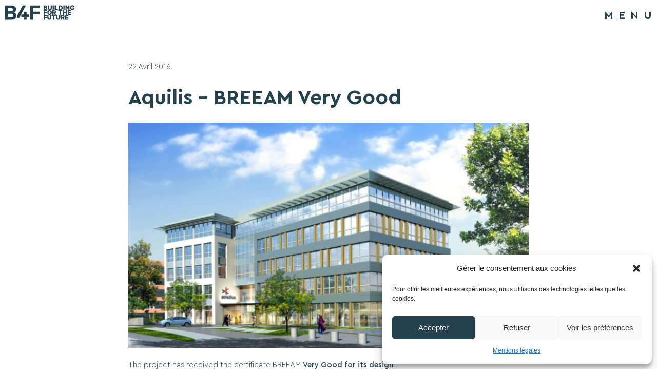

--- FILE ---
content_type: text/css
request_url: https://b4f.eu/wp-content/uploads/elementor/css/post-5.css?ver=1739457441
body_size: 592
content:
.elementor-kit-5{--e-global-color-primary:#25414D;--e-global-color-secondary:#FFA101;--e-global-color-text:#25414D;--e-global-color-accent:#B3DEE5;--e-global-typography-primary-font-family:"Cera Pro";--e-global-typography-primary-font-weight:600;--e-global-typography-secondary-font-family:"Cera Pro";--e-global-typography-secondary-font-weight:400;--e-global-typography-text-font-family:"Cera Pro";--e-global-typography-text-font-weight:300;--e-global-typography-accent-font-family:"Roboto";--e-global-typography-accent-font-weight:500;}.elementor-kit-5 e-page-transition{background-color:#FFBC7D;}.elementor-section.elementor-section-boxed > .elementor-container{max-width:1200px;}.e-con{--container-max-width:1200px;}.elementor-widget:not(:last-child){margin-block-end:0px;}.elementor-element{--widgets-spacing:0px 0px;--widgets-spacing-row:0px;--widgets-spacing-column:0px;}{}h1.entry-title{display:var(--page-title-display);}@media(max-width:1024px){.elementor-section.elementor-section-boxed > .elementor-container{max-width:1024px;}.e-con{--container-max-width:1024px;}}@media(max-width:767px){.elementor-section.elementor-section-boxed > .elementor-container{max-width:767px;}.e-con{--container-max-width:767px;}}/* Start Custom Fonts CSS */@font-face {
	font-family: 'Cera Pro';
	font-style: normal;
	font-weight: normal;
	font-display: auto;
	src: url('https://b4f.eu/wp-content/uploads/2022/10/CeraPro-Medium.eot');
	src: url('https://b4f.eu/wp-content/uploads/2022/10/CeraPro-Medium.eot?#iefix') format('embedded-opentype'),
		url('https://b4f.eu/wp-content/uploads/2022/10/CeraPro-Medium.woff') format('woff'),
		url('https://b4f.eu/wp-content/uploads/2022/10/CeraPro-Medium.ttf') format('truetype');
}
@font-face {
	font-family: 'Cera Pro';
	font-style: normal;
	font-weight: 700;
	font-display: auto;
	src: url('https://b4f.eu/wp-content/uploads/2022/10/CeraPro-Bold.eot');
	src: url('https://b4f.eu/wp-content/uploads/2022/10/CeraPro-Bold.eot?#iefix') format('embedded-opentype'),
		url('https://b4f.eu/wp-content/uploads/2022/10/CeraPro-Bold.woff') format('woff'),
		url('https://b4f.eu/wp-content/uploads/2022/10/CeraPro-Bold.ttf') format('truetype');
}
@font-face {
	font-family: 'Cera Pro';
	font-style: normal;
	font-weight: 900;
	font-display: auto;
	src: url('https://b4f.eu/wp-content/uploads/2022/10/CeraPro-Black.eot');
	src: url('https://b4f.eu/wp-content/uploads/2022/10/CeraPro-Black.eot?#iefix') format('embedded-opentype'),
		url('https://b4f.eu/wp-content/uploads/2022/10/CeraPro-Black.woff') format('woff'),
		url('https://b4f.eu/wp-content/uploads/2022/10/CeraPro-Black.ttf') format('truetype');
}
@font-face {
	font-family: 'Cera Pro';
	font-style: normal;
	font-weight: 300;
	font-display: auto;
	src: url('https://b4f.eu/wp-content/uploads/2022/10/CeraPro-Light.eot');
	src: url('https://b4f.eu/wp-content/uploads/2022/10/CeraPro-Light.eot?#iefix') format('embedded-opentype'),
		url('https://b4f.eu/wp-content/uploads/2022/10/CeraPro-Light.woff') format('woff'),
		url('https://b4f.eu/wp-content/uploads/2022/10/CeraPro-Light.ttf') format('truetype');
}
@font-face {
	font-family: 'Cera Pro';
	font-style: italic;
	font-weight: 300;
	font-display: auto;
	src: url('https://b4f.eu/wp-content/uploads/2022/10/CeraPro-LightItalic.eot');
	src: url('https://b4f.eu/wp-content/uploads/2022/10/CeraPro-LightItalic.eot?#iefix') format('embedded-opentype'),
		url('https://b4f.eu/wp-content/uploads/2022/10/CeraPro-LightItalic.woff') format('woff'),
		url('https://b4f.eu/wp-content/uploads/2022/10/CeraPro-LightItalic.ttf') format('truetype');
}
/* End Custom Fonts CSS */

--- FILE ---
content_type: text/css
request_url: https://b4f.eu/wp-content/uploads/elementor/css/post-25.css?ver=1739457441
body_size: 766
content:
.elementor-25 .elementor-element.elementor-element-14467e3:not(.elementor-motion-effects-element-type-background), .elementor-25 .elementor-element.elementor-element-14467e3 > .elementor-motion-effects-container > .elementor-motion-effects-layer{background-color:var( --e-global-color-astglobalcolor5 );}.elementor-25 .elementor-element.elementor-element-14467e3 > .elementor-container{max-width:1400px;}.elementor-25 .elementor-element.elementor-element-14467e3{transition:background 0.3s, border 0.3s, border-radius 0.3s, box-shadow 0.3s;z-index:98;}.elementor-25 .elementor-element.elementor-element-14467e3 > .elementor-background-overlay{transition:background 0.3s, border-radius 0.3s, opacity 0.3s;}.elementor-widget-icon.elementor-view-stacked .elementor-icon{background-color:var( --e-global-color-primary );}.elementor-widget-icon.elementor-view-framed .elementor-icon, .elementor-widget-icon.elementor-view-default .elementor-icon{color:var( --e-global-color-primary );border-color:var( --e-global-color-primary );}.elementor-widget-icon.elementor-view-framed .elementor-icon, .elementor-widget-icon.elementor-view-default .elementor-icon svg{fill:var( --e-global-color-primary );}.elementor-25 .elementor-element.elementor-element-ae955ff > .elementor-widget-container{margin:-53px 0px -62px 0px;}.elementor-25 .elementor-element.elementor-element-ae955ff .elementor-icon-wrapper{text-align:left;}.elementor-25 .elementor-element.elementor-element-ae955ff.elementor-view-stacked .elementor-icon{background-color:var( --e-global-color-primary );}.elementor-25 .elementor-element.elementor-element-ae955ff.elementor-view-framed .elementor-icon, .elementor-25 .elementor-element.elementor-element-ae955ff.elementor-view-default .elementor-icon{color:var( --e-global-color-primary );border-color:var( --e-global-color-primary );}.elementor-25 .elementor-element.elementor-element-ae955ff.elementor-view-framed .elementor-icon, .elementor-25 .elementor-element.elementor-element-ae955ff.elementor-view-default .elementor-icon svg{fill:var( --e-global-color-primary );}.elementor-25 .elementor-element.elementor-element-ae955ff .elementor-icon{font-size:135px;}.elementor-25 .elementor-element.elementor-element-ae955ff .elementor-icon svg{height:135px;}.elementor-bc-flex-widget .elementor-25 .elementor-element.elementor-element-10d1534.elementor-column .elementor-widget-wrap{align-items:center;}.elementor-25 .elementor-element.elementor-element-10d1534.elementor-column.elementor-element[data-element_type="column"] > .elementor-widget-wrap.elementor-element-populated{align-content:center;align-items:center;}.elementor-25 .elementor-element.elementor-element-10d1534.elementor-column > .elementor-widget-wrap{justify-content:flex-end;}.elementor-widget-heading .elementor-heading-title{font-family:var( --e-global-typography-primary-font-family ), Sans-serif;font-weight:var( --e-global-typography-primary-font-weight );color:var( --e-global-color-primary );}.elementor-25 .elementor-element.elementor-element-0d706bb{width:auto;max-width:auto;text-align:right;}.elementor-25 .elementor-element.elementor-element-0d706bb > .elementor-widget-container{margin:0px -10px 1px 0px;padding:0px 0px 0px 0px;}.elementor-25 .elementor-element.elementor-element-0d706bb .elementor-heading-title{font-family:"Cera Pro", Sans-serif;font-size:22px;font-weight:700;letter-spacing:10px;}.elementor-theme-builder-content-area{height:400px;}.elementor-location-header:before, .elementor-location-footer:before{content:"";display:table;clear:both;}@media(max-width:767px){.elementor-25 .elementor-element.elementor-element-792eea7{width:50%;}.elementor-25 .elementor-element.elementor-element-10d1534{width:50%;}}/* Start custom CSS for heading, class: .elementor-element-0d706bb */.elementor-25 .elementor-element.elementor-element-0d706bb h3{
    text-decoration: none;
}

.elementor-25 .elementor-element.elementor-element-0d706bb h3:hover{
    text-decoration: underline;
}
.elementor-25 .elementor-element.elementor-element-0d706bb{
    overflow: hidden !important;
}/* End custom CSS */

--- FILE ---
content_type: text/css
request_url: https://b4f.eu/wp-content/uploads/elementor/css/post-579.css?ver=1739457442
body_size: 1201
content:
.elementor-579 .elementor-element.elementor-element-e80db01:not(.elementor-motion-effects-element-type-background), .elementor-579 .elementor-element.elementor-element-e80db01 > .elementor-motion-effects-container > .elementor-motion-effects-layer{background-color:var( --e-global-color-astglobalcolor5 );}.elementor-579 .elementor-element.elementor-element-e80db01 > .elementor-container{max-width:1200px;}.elementor-579 .elementor-element.elementor-element-e80db01{border-style:solid;border-width:2px 0px 0px 0px;border-color:var( --e-global-color-primary );transition:background 0.3s, border 0.3s, border-radius 0.3s, box-shadow 0.3s;z-index:0;}.elementor-579 .elementor-element.elementor-element-e80db01 > .elementor-background-overlay{transition:background 0.3s, border-radius 0.3s, opacity 0.3s;}.elementor-579 .elementor-element.elementor-element-248f100{--spacer-size:32px;}.elementor-579 .elementor-element.elementor-element-89bafbb > .elementor-container{max-width:1200px;}.elementor-widget-text-editor{color:var( --e-global-color-text );font-family:var( --e-global-typography-text-font-family ), Sans-serif;font-weight:var( --e-global-typography-text-font-weight );}.elementor-widget-text-editor.elementor-drop-cap-view-stacked .elementor-drop-cap{background-color:var( --e-global-color-primary );}.elementor-widget-text-editor.elementor-drop-cap-view-framed .elementor-drop-cap, .elementor-widget-text-editor.elementor-drop-cap-view-default .elementor-drop-cap{color:var( --e-global-color-primary );border-color:var( --e-global-color-primary );}.elementor-579 .elementor-element.elementor-element-c084e3c{color:#25414D;font-family:"Cera Pro", Sans-serif;font-weight:500;}.elementor-579 .elementor-element.elementor-element-f99820f{color:#25414D;font-family:"Cera Pro", Sans-serif;font-weight:500;}.elementor-579 .elementor-element.elementor-element-5ffacd1{color:#25414D;font-family:"Cera Pro", Sans-serif;font-weight:500;}.elementor-579 .elementor-element.elementor-element-ec44572{color:#25414D;font-family:"Cera Pro", Sans-serif;font-weight:500;}.elementor-579 .elementor-element.elementor-element-c9bec4d{color:#25414D;font-family:"Cera Pro", Sans-serif;font-weight:500;}.elementor-579 .elementor-element.elementor-element-3064017{color:#25414D;font-family:"Cera Pro", Sans-serif;font-weight:500;}.elementor-579 .elementor-element.elementor-element-fd35797{color:#25414D;font-family:"Cera Pro", Sans-serif;font-weight:500;}.elementor-widget-icon.elementor-view-stacked .elementor-icon{background-color:var( --e-global-color-primary );}.elementor-widget-icon.elementor-view-framed .elementor-icon, .elementor-widget-icon.elementor-view-default .elementor-icon{color:var( --e-global-color-primary );border-color:var( --e-global-color-primary );}.elementor-widget-icon.elementor-view-framed .elementor-icon, .elementor-widget-icon.elementor-view-default .elementor-icon svg{fill:var( --e-global-color-primary );}.elementor-579 .elementor-element.elementor-element-53cc894 > .elementor-widget-container{margin:-237px 0px -248px 0px;}.elementor-579 .elementor-element.elementor-element-53cc894 .elementor-icon-wrapper{text-align:center;}.elementor-579 .elementor-element.elementor-element-53cc894 .elementor-icon{font-size:600px;}.elementor-579 .elementor-element.elementor-element-53cc894 .elementor-icon svg{height:600px;}.elementor-579 .elementor-element.elementor-element-35a125f > .elementor-widget-container{margin:-237px 0px -248px 0px;}.elementor-579 .elementor-element.elementor-element-35a125f .elementor-icon-wrapper{text-align:center;}.elementor-579 .elementor-element.elementor-element-35a125f .elementor-icon{font-size:600px;}.elementor-579 .elementor-element.elementor-element-35a125f .elementor-icon svg{height:600px;}.elementor-579 .elementor-element.elementor-element-a996035{--spacer-size:32px;}.elementor-widget-divider{--divider-color:var( --e-global-color-secondary );}.elementor-widget-divider .elementor-divider__text{color:var( --e-global-color-secondary );font-family:var( --e-global-typography-secondary-font-family ), Sans-serif;font-weight:var( --e-global-typography-secondary-font-weight );}.elementor-widget-divider.elementor-view-stacked .elementor-icon{background-color:var( --e-global-color-secondary );}.elementor-widget-divider.elementor-view-framed .elementor-icon, .elementor-widget-divider.elementor-view-default .elementor-icon{color:var( --e-global-color-secondary );border-color:var( --e-global-color-secondary );}.elementor-widget-divider.elementor-view-framed .elementor-icon, .elementor-widget-divider.elementor-view-default .elementor-icon svg{fill:var( --e-global-color-secondary );}.elementor-579 .elementor-element.elementor-element-6cb376a{--divider-border-style:solid;--divider-color:var( --e-global-color-primary );--divider-border-width:2px;}.elementor-579 .elementor-element.elementor-element-6cb376a .elementor-divider-separator{width:100%;}.elementor-579 .elementor-element.elementor-element-6cb376a .elementor-divider{padding-block-start:15px;padding-block-end:15px;}.elementor-579 .elementor-element.elementor-element-ebc7120{text-align:center;}.elementor-theme-builder-content-area{height:400px;}.elementor-location-header:before, .elementor-location-footer:before{content:"";display:table;clear:both;}@media(max-width:1024px){.elementor-579 .elementor-element.elementor-element-6bfed4a.elementor-column > .elementor-widget-wrap{justify-content:center;}.elementor-579 .elementor-element.elementor-element-6bfed4a > .elementor-element-populated{margin:0px 0px 0px 60px;--e-column-margin-right:0px;--e-column-margin-left:60px;}.elementor-579 .elementor-element.elementor-element-c084e3c{text-align:left;}.elementor-579 .elementor-element.elementor-element-f99820f{text-align:left;}.elementor-579 .elementor-element.elementor-element-5ffacd1{text-align:left;}.elementor-579 .elementor-element.elementor-element-ec44572{text-align:left;}.elementor-579 .elementor-element.elementor-element-17e72af.elementor-column > .elementor-widget-wrap{justify-content:center;}.elementor-579 .elementor-element.elementor-element-c9bec4d{text-align:left;}.elementor-579 .elementor-element.elementor-element-3064017{text-align:left;}.elementor-579 .elementor-element.elementor-element-fd35797{text-align:left;}.elementor-579 .elementor-element.elementor-element-53cc894 > .elementor-widget-container{margin:-209px 0px -248px 0px;}.elementor-579 .elementor-element.elementor-element-35a125f > .elementor-widget-container{margin:-209px 0px -248px 0px;}.elementor-579 .elementor-element.elementor-element-a996035{--spacer-size:32px;}}@media(min-width:768px){.elementor-579 .elementor-element.elementor-element-6bfed4a{width:20%;}.elementor-579 .elementor-element.elementor-element-17e72af{width:20%;}.elementor-579 .elementor-element.elementor-element-1645dde{width:59.332%;}}@media(max-width:1024px) and (min-width:768px){.elementor-579 .elementor-element.elementor-element-6bfed4a{width:50%;}.elementor-579 .elementor-element.elementor-element-17e72af{width:50%;}.elementor-579 .elementor-element.elementor-element-1645dde{width:100%;}}@media(max-width:767px){.elementor-579 .elementor-element.elementor-element-6bfed4a{width:50%;}.elementor-579 .elementor-element.elementor-element-6bfed4a > .elementor-element-populated{margin:0px 0px 0px 0px;--e-column-margin-right:0px;--e-column-margin-left:0px;}.elementor-579 .elementor-element.elementor-element-17e72af{width:50%;}.elementor-579 .elementor-element.elementor-element-35a125f > .elementor-widget-container{margin:-87px 0px -111px 0px;}.elementor-579 .elementor-element.elementor-element-35a125f .elementor-icon-wrapper{text-align:center;}.elementor-579 .elementor-element.elementor-element-35a125f .elementor-icon{font-size:300px;}.elementor-579 .elementor-element.elementor-element-35a125f .elementor-icon svg{height:300px;}}/* Start custom CSS for icon, class: .elementor-element-53cc894 */@media (min-width:1020px){
    .elementor-579 .elementor-element.elementor-element-53cc894{
    max-height: 125px !important;
    overflow: hidden;
}
}/* End custom CSS */
/* Start custom CSS for icon, class: .elementor-element-35a125f */@media (min-width:1020px){
    .elementor-579 .elementor-element.elementor-element-35a125f{
    max-height: 125px;
    overflow: hidden;
}
}/* End custom CSS */
/* Start custom CSS for column, class: .elementor-element-1645dde */.elementor-579 .elementor-element.elementor-element-1645dde{
    overflow: hidden !important;
}/* End custom CSS */
/* Start custom CSS for text-editor, class: .elementor-element-ebc7120 */span.reverse {
      unicode-bidi: bidi-override;
      direction: rtl;
    }/* End custom CSS */

--- FILE ---
content_type: text/css
request_url: https://b4f.eu/wp-content/uploads/elementor/css/post-1182.css?ver=1739457442
body_size: 990
content:
.elementor-1182 .elementor-element.elementor-element-d08d06c:not(.elementor-motion-effects-element-type-background), .elementor-1182 .elementor-element.elementor-element-d08d06c > .elementor-motion-effects-container > .elementor-motion-effects-layer{background-color:var( --e-global-color-astglobalcolor5 );}.elementor-1182 .elementor-element.elementor-element-d08d06c > .elementor-container{max-width:800px;}.elementor-1182 .elementor-element.elementor-element-d08d06c{transition:background 0.3s, border 0.3s, border-radius 0.3s, box-shadow 0.3s;z-index:1;}.elementor-1182 .elementor-element.elementor-element-d08d06c > .elementor-background-overlay{transition:background 0.3s, border-radius 0.3s, opacity 0.3s;}.elementor-1182 .elementor-element.elementor-element-1d5c713{--spacer-size:48px;}.elementor-widget-post-info .elementor-icon-list-item:not(:last-child):after{border-color:var( --e-global-color-text );}.elementor-widget-post-info .elementor-icon-list-icon i{color:var( --e-global-color-primary );}.elementor-widget-post-info .elementor-icon-list-icon svg{fill:var( --e-global-color-primary );}.elementor-widget-post-info .elementor-icon-list-text, .elementor-widget-post-info .elementor-icon-list-text a{color:var( --e-global-color-secondary );}.elementor-widget-post-info .elementor-icon-list-item{font-family:var( --e-global-typography-text-font-family ), Sans-serif;font-weight:var( --e-global-typography-text-font-weight );}.elementor-1182 .elementor-element.elementor-element-4baeede .elementor-icon-list-icon{width:14px;}.elementor-1182 .elementor-element.elementor-element-4baeede .elementor-icon-list-icon i{font-size:14px;}.elementor-1182 .elementor-element.elementor-element-4baeede .elementor-icon-list-icon svg{--e-icon-list-icon-size:14px;}.elementor-1182 .elementor-element.elementor-element-4baeede .elementor-icon-list-text, .elementor-1182 .elementor-element.elementor-element-4baeede .elementor-icon-list-text a{color:var( --e-global-color-primary );}.elementor-1182 .elementor-element.elementor-element-4baeede .elementor-icon-list-item{font-family:"Cera Pro", Sans-serif;font-weight:300;text-transform:capitalize;}.elementor-1182 .elementor-element.elementor-element-01a4e2d{--spacer-size:20px;}.elementor-widget-theme-post-title .elementor-heading-title{font-family:var( --e-global-typography-primary-font-family ), Sans-serif;font-weight:var( --e-global-typography-primary-font-weight );color:var( --e-global-color-primary );}.elementor-1182 .elementor-element.elementor-element-bb1af57 .elementor-heading-title{font-family:"Cera Pro", Sans-serif;font-weight:600;}.elementor-1182 .elementor-element.elementor-element-8d13713{--spacer-size:20px;}.elementor-widget-theme-post-featured-image .widget-image-caption{color:var( --e-global-color-text );font-family:var( --e-global-typography-text-font-family ), Sans-serif;font-weight:var( --e-global-typography-text-font-weight );}.elementor-1182 .elementor-element.elementor-element-8e6be9f{--spacer-size:24px;}.elementor-widget-theme-post-content{color:var( --e-global-color-text );font-family:var( --e-global-typography-text-font-family ), Sans-serif;font-weight:var( --e-global-typography-text-font-weight );}.elementor-1182 .elementor-element.elementor-element-8eefc63{font-family:"Cera Pro", Sans-serif;font-weight:300;line-height:1.3em;}.elementor-1182 .elementor-element.elementor-element-aa5ffb4{--spacer-size:16px;}.elementor-widget-post-navigation span.post-navigation__prev--label{color:var( --e-global-color-text );}.elementor-widget-post-navigation span.post-navigation__next--label{color:var( --e-global-color-text );}.elementor-widget-post-navigation span.post-navigation__prev--label, .elementor-widget-post-navigation span.post-navigation__next--label{font-family:var( --e-global-typography-secondary-font-family ), Sans-serif;font-weight:var( --e-global-typography-secondary-font-weight );}.elementor-widget-post-navigation span.post-navigation__prev--title, .elementor-widget-post-navigation span.post-navigation__next--title{color:var( --e-global-color-secondary );font-family:var( --e-global-typography-secondary-font-family ), Sans-serif;font-weight:var( --e-global-typography-secondary-font-weight );}.elementor-1182 .elementor-element.elementor-element-1905365 span.post-navigation__prev--title, .elementor-1182 .elementor-element.elementor-element-1905365 span.post-navigation__next--title{color:var( --e-global-color-primary );font-family:"Cera Pro", Sans-serif;font-size:16px;font-weight:400;}.elementor-1182 .elementor-element.elementor-element-1905365 .post-navigation__arrow-wrapper{color:var( --e-global-color-primary );font-size:32px;}.elementor-1182 .elementor-element.elementor-element-d6a3d23{--spacer-size:48px;}.elementor-widget-button .elementor-button{background-color:var( --e-global-color-accent );font-family:var( --e-global-typography-accent-font-family ), Sans-serif;font-weight:var( --e-global-typography-accent-font-weight );}.elementor-1182 .elementor-element.elementor-element-6cd5e78 .elementor-button{background-color:#25414D00;fill:var( --e-global-color-primary );color:var( --e-global-color-primary );border-style:solid;border-width:1px 1px 1px 1px;border-color:var( --e-global-color-text );border-radius:4px 4px 4px 4px;}.elementor-1182 .elementor-element.elementor-element-6cd5e78 .elementor-button:hover, .elementor-1182 .elementor-element.elementor-element-6cd5e78 .elementor-button:focus{background-color:var( --e-global-color-primary );color:var( --e-global-color-astglobalcolor5 );border-color:var( --e-global-color-primary );}.elementor-1182 .elementor-element.elementor-element-6cd5e78 .elementor-button-content-wrapper{flex-direction:row-reverse;}.elementor-1182 .elementor-element.elementor-element-6cd5e78 .elementor-button:hover svg, .elementor-1182 .elementor-element.elementor-element-6cd5e78 .elementor-button:focus svg{fill:var( --e-global-color-astglobalcolor5 );}.elementor-1182 .elementor-element.elementor-element-d279604{--spacer-size:48px;}@media(max-width:1024px){.elementor-1182 .elementor-element.elementor-element-8c6a1ab > .elementor-element-populated{margin:0px 24px 0px 24px;--e-column-margin-right:24px;--e-column-margin-left:24px;}}@media(max-width:767px){.elementor-1182 .elementor-element.elementor-element-8c6a1ab > .elementor-element-populated{margin:0px 16px 0px 16px;--e-column-margin-right:16px;--e-column-margin-left:16px;}}/* Start custom CSS for section, class: .elementor-element-d08d06c */.elementor-1182 .elementor-element.elementor-element-d08d06c{
    overflow-y: hidden !important;
}/* End custom CSS */

--- FILE ---
content_type: text/css
request_url: https://b4f.eu/wp-content/uploads/elementor/css/post-505.css?ver=1739457442
body_size: 1370
content:
.elementor-505 .elementor-element.elementor-element-c9612af:not(.elementor-motion-effects-element-type-background), .elementor-505 .elementor-element.elementor-element-c9612af > .elementor-motion-effects-container > .elementor-motion-effects-layer{background-color:var( --e-global-color-astglobalcolor5 );}.elementor-505 .elementor-element.elementor-element-c9612af > .elementor-container{max-width:1200px;}.elementor-505 .elementor-element.elementor-element-c9612af{transition:background 0.3s, border 0.3s, border-radius 0.3s, box-shadow 0.3s;}.elementor-505 .elementor-element.elementor-element-c9612af > .elementor-background-overlay{transition:background 0.3s, border-radius 0.3s, opacity 0.3s;}.elementor-505 .elementor-element.elementor-element-78711ec > .elementor-widget-wrap > .elementor-widget:not(.elementor-widget__width-auto):not(.elementor-widget__width-initial):not(:last-child):not(.elementor-absolute){margin-bottom:0px;}.elementor-505 .elementor-element.elementor-element-78711ec > .elementor-element-populated{margin:10px 0px 0px 0px;--e-column-margin-right:0px;--e-column-margin-left:0px;}.elementor-widget-icon.elementor-view-stacked .elementor-icon{background-color:var( --e-global-color-primary );}.elementor-widget-icon.elementor-view-framed .elementor-icon, .elementor-widget-icon.elementor-view-default .elementor-icon{color:var( --e-global-color-primary );border-color:var( --e-global-color-primary );}.elementor-widget-icon.elementor-view-framed .elementor-icon, .elementor-widget-icon.elementor-view-default .elementor-icon svg{fill:var( --e-global-color-primary );}.elementor-505 .elementor-element.elementor-element-e1f93b4 > .elementor-widget-container{margin:-53px 0px -58px 0px;}.elementor-505 .elementor-element.elementor-element-e1f93b4 .elementor-icon-wrapper{text-align:left;}.elementor-505 .elementor-element.elementor-element-e1f93b4.elementor-view-stacked .elementor-icon{background-color:var( --e-global-color-primary );}.elementor-505 .elementor-element.elementor-element-e1f93b4.elementor-view-framed .elementor-icon, .elementor-505 .elementor-element.elementor-element-e1f93b4.elementor-view-default .elementor-icon{color:var( --e-global-color-primary );border-color:var( --e-global-color-primary );}.elementor-505 .elementor-element.elementor-element-e1f93b4.elementor-view-framed .elementor-icon, .elementor-505 .elementor-element.elementor-element-e1f93b4.elementor-view-default .elementor-icon svg{fill:var( --e-global-color-primary );}.elementor-505 .elementor-element.elementor-element-e1f93b4 .elementor-icon{font-size:135px;}.elementor-505 .elementor-element.elementor-element-e1f93b4 .elementor-icon svg{height:135px;}.elementor-widget-divider{--divider-color:var( --e-global-color-secondary );}.elementor-widget-divider .elementor-divider__text{color:var( --e-global-color-secondary );font-family:var( --e-global-typography-secondary-font-family ), Sans-serif;font-weight:var( --e-global-typography-secondary-font-weight );}.elementor-widget-divider.elementor-view-stacked .elementor-icon{background-color:var( --e-global-color-secondary );}.elementor-widget-divider.elementor-view-framed .elementor-icon, .elementor-widget-divider.elementor-view-default .elementor-icon{color:var( --e-global-color-secondary );border-color:var( --e-global-color-secondary );}.elementor-widget-divider.elementor-view-framed .elementor-icon, .elementor-widget-divider.elementor-view-default .elementor-icon svg{fill:var( --e-global-color-secondary );}.elementor-505 .elementor-element.elementor-element-318c6bf{--divider-border-style:solid;--divider-color:#BEBEBE;--divider-border-width:2px;}.elementor-505 .elementor-element.elementor-element-318c6bf .elementor-divider-separator{width:100%;}.elementor-505 .elementor-element.elementor-element-318c6bf .elementor-divider{padding-block-start:15px;padding-block-end:15px;}.elementor-505 .elementor-element.elementor-element-57478fc{--spacer-size:48px;}.elementor-widget-heading .elementor-heading-title{font-family:var( --e-global-typography-primary-font-family ), Sans-serif;font-weight:var( --e-global-typography-primary-font-weight );color:var( --e-global-color-primary );}.elementor-505 .elementor-element.elementor-element-a7f70c2 .elementor-heading-title{font-family:"Cera Pro", Sans-serif;font-size:54px;font-weight:300;letter-spacing:0px;}.elementor-505 .elementor-element.elementor-element-f923d33{--divider-border-style:solid;--divider-color:var( --e-global-color-primary );--divider-border-width:2px;}.elementor-505 .elementor-element.elementor-element-f923d33 .elementor-divider-separator{width:100%;}.elementor-505 .elementor-element.elementor-element-f923d33 .elementor-divider{padding-block-start:15px;padding-block-end:15px;}.elementor-505 .elementor-element.elementor-element-3857aba .elementor-heading-title{font-family:"Cera Pro", Sans-serif;font-size:54px;font-weight:300;text-transform:capitalize;letter-spacing:0px;}.elementor-505 .elementor-element.elementor-element-68f2d26{--divider-border-style:solid;--divider-color:var( --e-global-color-primary );--divider-border-width:2px;}.elementor-505 .elementor-element.elementor-element-68f2d26 .elementor-divider-separator{width:100%;}.elementor-505 .elementor-element.elementor-element-68f2d26 .elementor-divider{padding-block-start:15px;padding-block-end:15px;}.elementor-505 .elementor-element.elementor-element-dc3524a .elementor-heading-title{font-family:"Cera Pro", Sans-serif;font-size:54px;font-weight:300;text-transform:capitalize;letter-spacing:0px;}.elementor-505 .elementor-element.elementor-element-984f606{--divider-border-style:solid;--divider-color:var( --e-global-color-primary );--divider-border-width:2px;}.elementor-505 .elementor-element.elementor-element-984f606 .elementor-divider-separator{width:100%;}.elementor-505 .elementor-element.elementor-element-984f606 .elementor-divider{padding-block-start:15px;padding-block-end:15px;}.elementor-505 .elementor-element.elementor-element-a30e3b0 .elementor-heading-title{font-family:"Cera Pro", Sans-serif;font-size:54px;font-weight:300;text-transform:capitalize;letter-spacing:0px;}.elementor-505 .elementor-element.elementor-element-b7f3e01{--divider-border-style:solid;--divider-color:var( --e-global-color-primary );--divider-border-width:2px;}.elementor-505 .elementor-element.elementor-element-b7f3e01 .elementor-divider-separator{width:100%;}.elementor-505 .elementor-element.elementor-element-b7f3e01 .elementor-divider{padding-block-start:15px;padding-block-end:15px;}.elementor-505 .elementor-element.elementor-element-31bb633 .elementor-heading-title{font-family:"Cera Pro", Sans-serif;font-size:54px;font-weight:300;text-transform:capitalize;letter-spacing:0px;}.elementor-505 .elementor-element.elementor-element-ae7d299{--divider-border-style:solid;--divider-color:var( --e-global-color-primary );--divider-border-width:2px;}.elementor-505 .elementor-element.elementor-element-ae7d299 .elementor-divider-separator{width:100%;}.elementor-505 .elementor-element.elementor-element-ae7d299 .elementor-divider{padding-block-start:15px;padding-block-end:15px;}.elementor-505 .elementor-element.elementor-element-208709b .elementor-heading-title{font-family:"Cera Pro", Sans-serif;font-size:54px;font-weight:300;text-transform:capitalize;letter-spacing:0px;}#elementor-popup-modal-505 .dialog-widget-content{animation-duration:0.5s;box-shadow:2px 8px 23px 3px rgba(0,0,0,0.2);}#elementor-popup-modal-505 .dialog-message{width:100vw;height:auto;}#elementor-popup-modal-505{justify-content:center;align-items:center;}#elementor-popup-modal-505 .dialog-close-button{display:flex;font-size:22px;}#elementor-popup-modal-505 .dialog-close-button i{color:var( --e-global-color-primary );}#elementor-popup-modal-505 .dialog-close-button svg{fill:var( --e-global-color-primary );}@media(max-width:1024px){.elementor-505 .elementor-element.elementor-element-78711ec > .elementor-element-populated{padding:0px 24px 0px 24px;}}@media(max-width:767px){.elementor-505 .elementor-element.elementor-element-a7f70c2 .elementor-heading-title{font-size:40px;}.elementor-505 .elementor-element.elementor-element-3857aba .elementor-heading-title{font-size:40px;}.elementor-505 .elementor-element.elementor-element-dc3524a .elementor-heading-title{font-size:40px;}.elementor-505 .elementor-element.elementor-element-a30e3b0 .elementor-heading-title{font-size:40px;}.elementor-505 .elementor-element.elementor-element-31bb633 .elementor-heading-title{font-size:40px;}.elementor-505 .elementor-element.elementor-element-208709b .elementor-heading-title{font-size:40px;}}/* Start custom CSS for heading, class: .elementor-element-a7f70c2 */.elementor-505 .elementor-element.elementor-element-a7f70c2 h3{
    font-weight: 300 !important;
    text-decoration: none #FFA101;
    transition: 0.3s ease;
}
@media (min-width:1020px){
    .elementor-505 .elementor-element.elementor-element-a7f70c2 h3:hover{
    font-weight: 700 !important;
    letter-spacing: 10px !important;
    //text-decoration: line-through #FFA101;
}
}/* End custom CSS */
/* Start custom CSS for heading, class: .elementor-element-3857aba */.elementor-505 .elementor-element.elementor-element-3857aba h3{
    font-weight: 300 !important;
    text-decoration: none #FFA101;
    transition: 0.3s ease;
}
@media (min-width:1020px){
    .elementor-505 .elementor-element.elementor-element-3857aba h3:hover{
    font-weight: 700 !important;
    letter-spacing: 10px !important;
}
}/* End custom CSS */
/* Start custom CSS for heading, class: .elementor-element-dc3524a */.elementor-505 .elementor-element.elementor-element-dc3524a h3{
    font-weight: 300 !important;
    text-decoration: none #FFA101;
    transition: 0.3s ease;
}
@media (min-width:1020px){
    .elementor-505 .elementor-element.elementor-element-dc3524a h3:hover{
    font-weight: 700 !important;
    letter-spacing: 10px !important;

}
}/* End custom CSS */
/* Start custom CSS for heading, class: .elementor-element-a30e3b0 */.elementor-505 .elementor-element.elementor-element-a30e3b0 h3{
    font-weight: 300 !important;
    text-decoration: none #FFA101;
    transition: 0.3s ease;
}
@media (min-width:1020px){
    .elementor-505 .elementor-element.elementor-element-a30e3b0 h3:hover{
    font-weight: 700 !important;
    letter-spacing: 10px !important;

}
}/* End custom CSS */
/* Start custom CSS for heading, class: .elementor-element-31bb633 */.elementor-505 .elementor-element.elementor-element-31bb633 h3{
    font-weight: 300 !important;
    text-decoration: none #FFA101;
    transition: 0.3s ease;
}
@media (min-width:1020px){
    .elementor-505 .elementor-element.elementor-element-31bb633 h3:hover{
    font-weight: 700 !important;
    letter-spacing: 10px !important;

}
}/* End custom CSS */
/* Start custom CSS for heading, class: .elementor-element-208709b */.elementor-505 .elementor-element.elementor-element-208709b h3{
    font-weight: 300 !important;
    text-decoration: none #FFA101;
    transition: 0.3s ease;
}
@media (min-width:1020px){
    .elementor-505 .elementor-element.elementor-element-208709b h3:hover{
    font-weight: 700 !important;
    letter-spacing: 10px !important;

}
}/* End custom CSS */
/* Start custom CSS for section, class: .elementor-element-c9612af */.elementor-505 .elementor-element.elementor-element-c9612af{
    overflow-x: hidden;
    height: 100vh !important;
}
@media screen and (max-width: 1200px) {
    .elementor-505 .elementor-element.elementor-element-c9612af h3 {
        font-size: 32px !important;
    }
}/* End custom CSS */

--- FILE ---
content_type: text/css
request_url: https://b4f.eu/wp-content/uploads/elementor/css/post-1505.css?ver=1683649028
body_size: 765
content:
.elementor-1505 .elementor-element.elementor-element-077fcc4:not(.elementor-motion-effects-element-type-background), .elementor-1505 .elementor-element.elementor-element-077fcc4 > .elementor-motion-effects-container > .elementor-motion-effects-layer{background-color:var( --e-global-color-astglobalcolor5 );}.elementor-1505 .elementor-element.elementor-element-077fcc4{transition:background 0.3s, border 0.3s, border-radius 0.3s, box-shadow 0.3s;}.elementor-1505 .elementor-element.elementor-element-077fcc4 > .elementor-background-overlay{transition:background 0.3s, border-radius 0.3s, opacity 0.3s;}.elementor-widget-theme-post-featured-image .widget-image-caption{color:var( --e-global-color-text );font-family:var( --e-global-typography-text-font-family ), Sans-serif;font-weight:var( --e-global-typography-text-font-weight );}.elementor-1505 .elementor-element.elementor-element-9379d8c img{width:100%;max-width:100%;}.elementor-1505 .elementor-element.elementor-element-b83dd12{border-style:solid;border-width:0px 0px 2px 0px;border-color:var( --e-global-color-primary );}.elementor-bc-flex-widget .elementor-1505 .elementor-element.elementor-element-f6dc190.elementor-column .elementor-widget-wrap{align-items:center;}.elementor-1505 .elementor-element.elementor-element-f6dc190.elementor-column.elementor-element[data-element_type="column"] > .elementor-widget-wrap.elementor-element-populated{align-content:center;align-items:center;}.elementor-widget-theme-post-title .elementor-heading-title{font-family:var( --e-global-typography-primary-font-family ), Sans-serif;font-weight:var( --e-global-typography-primary-font-weight );color:var( --e-global-color-primary );}.elementor-1505 .elementor-element.elementor-element-281e174 .elementor-heading-title{font-family:"Cera Pro", Sans-serif;font-size:22px;font-weight:300;}.elementor-bc-flex-widget .elementor-1505 .elementor-element.elementor-element-bad38f0.elementor-column .elementor-widget-wrap{align-items:center;}.elementor-1505 .elementor-element.elementor-element-bad38f0.elementor-column.elementor-element[data-element_type="column"] > .elementor-widget-wrap.elementor-element-populated{align-content:center;align-items:center;}.elementor-widget-post-info .elementor-icon-list-item:not(:last-child):after{border-color:var( --e-global-color-text );}.elementor-widget-post-info .elementor-icon-list-icon i{color:var( --e-global-color-primary );}.elementor-widget-post-info .elementor-icon-list-icon svg{fill:var( --e-global-color-primary );}.elementor-widget-post-info .elementor-icon-list-text, .elementor-widget-post-info .elementor-icon-list-text a{color:var( --e-global-color-secondary );}.elementor-widget-post-info .elementor-icon-list-item{font-family:var( --e-global-typography-text-font-family ), Sans-serif;font-weight:var( --e-global-typography-text-font-weight );}.elementor-1505 .elementor-element.elementor-element-00675ea .elementor-icon-list-icon{width:14px;}.elementor-1505 .elementor-element.elementor-element-00675ea .elementor-icon-list-icon i{font-size:14px;}.elementor-1505 .elementor-element.elementor-element-00675ea .elementor-icon-list-icon svg{--e-icon-list-icon-size:14px;}.elementor-1505 .elementor-element.elementor-element-00675ea .elementor-icon-list-text, .elementor-1505 .elementor-element.elementor-element-00675ea .elementor-icon-list-text a{color:var( --e-global-color-primary );}.elementor-1505 .elementor-element.elementor-element-00675ea .elementor-icon-list-item{font-family:"Cera Pro", Sans-serif;font-size:22px;font-weight:300;}@media(min-width:768px){.elementor-1505 .elementor-element.elementor-element-f6dc190{width:57.881%;}.elementor-1505 .elementor-element.elementor-element-bad38f0{width:42.077%;}}/* Start custom CSS for theme-post-featured-image, class: .elementor-element-9379d8c */.elementor-1505 .elementor-element.elementor-element-9379d8c{
    overflow: hidden !important;
}
.elementor-1505 .elementor-element.elementor-element-9379d8c img{
    filter: sepia(80%) grayscale(80%) saturate(60%);
    transition: 0.3s ease;
    max-height: 600px !important;
    
}
.elementor-1505 .elementor-element.elementor-element-9379d8c img:hover{
    filter: none;
}/* End custom CSS */

--- FILE ---
content_type: text/css
request_url: https://b4f.eu/wp-content/uploads/elementor/css/post-1566.css?ver=1666021215
body_size: 739
content:
.elementor-1566 .elementor-element.elementor-element-f6f5657 > .elementor-container{max-width:1200px;}.elementor-bc-flex-widget .elementor-1566 .elementor-element.elementor-element-cb9a7ca.elementor-column .elementor-widget-wrap{align-items:center;}.elementor-1566 .elementor-element.elementor-element-cb9a7ca.elementor-column.elementor-element[data-element_type="column"] > .elementor-widget-wrap.elementor-element-populated{align-content:center;align-items:center;}.elementor-1566 .elementor-element.elementor-element-cb9a7ca > .elementor-element-populated{border-style:solid;border-width:0px 0px 2px 0px;border-color:var( --e-global-color-primary );}.elementor-1566 .elementor-element.elementor-element-cb9a7ca > .elementor-element-populated, .elementor-1566 .elementor-element.elementor-element-cb9a7ca > .elementor-element-populated > .elementor-background-overlay, .elementor-1566 .elementor-element.elementor-element-cb9a7ca > .elementor-background-slideshow{border-radius:0px 0px 0px 0px;}.elementor-widget-theme-post-title .elementor-heading-title{font-family:var( --e-global-typography-primary-font-family ), Sans-serif;font-weight:var( --e-global-typography-primary-font-weight );color:var( --e-global-color-primary );}.elementor-1566 .elementor-element.elementor-element-a679bae .elementor-heading-title{font-family:"Cera Pro", Sans-serif;font-size:20px;font-weight:300;}.elementor-bc-flex-widget .elementor-1566 .elementor-element.elementor-element-68196a9.elementor-column .elementor-widget-wrap{align-items:center;}.elementor-1566 .elementor-element.elementor-element-68196a9.elementor-column.elementor-element[data-element_type="column"] > .elementor-widget-wrap.elementor-element-populated{align-content:center;align-items:center;}.elementor-1566 .elementor-element.elementor-element-68196a9 > .elementor-element-populated{border-style:solid;border-width:0px 0px 2px 0px;border-color:var( --e-global-color-primary );}.elementor-widget-post-info .elementor-icon-list-item:not(:last-child):after{border-color:var( --e-global-color-text );}.elementor-widget-post-info .elementor-icon-list-icon i{color:var( --e-global-color-primary );}.elementor-widget-post-info .elementor-icon-list-icon svg{fill:var( --e-global-color-primary );}.elementor-widget-post-info .elementor-icon-list-text, .elementor-widget-post-info .elementor-icon-list-text a{color:var( --e-global-color-secondary );}.elementor-widget-post-info .elementor-icon-list-item{font-family:var( --e-global-typography-text-font-family ), Sans-serif;font-weight:var( --e-global-typography-text-font-weight );}.elementor-1566 .elementor-element.elementor-element-75af13b .elementor-icon-list-icon{width:14px;}.elementor-1566 .elementor-element.elementor-element-75af13b .elementor-icon-list-icon i{font-size:14px;}.elementor-1566 .elementor-element.elementor-element-75af13b .elementor-icon-list-icon svg{--e-icon-list-icon-size:14px;}.elementor-1566 .elementor-element.elementor-element-75af13b .elementor-icon-list-text, .elementor-1566 .elementor-element.elementor-element-75af13b .elementor-icon-list-text a{color:var( --e-global-color-primary );}.elementor-1566 .elementor-element.elementor-element-75af13b .elementor-icon-list-item{font-family:"Cera Pro", Sans-serif;font-size:20px;font-weight:300;}.elementor-bc-flex-widget .elementor-1566 .elementor-element.elementor-element-03f3d0f.elementor-column .elementor-widget-wrap{align-items:center;}.elementor-1566 .elementor-element.elementor-element-03f3d0f.elementor-column.elementor-element[data-element_type="column"] > .elementor-widget-wrap.elementor-element-populated{align-content:center;align-items:center;}.elementor-1566 .elementor-element.elementor-element-03f3d0f > .elementor-element-populated{border-style:solid;border-width:0px 0px 2px 0px;border-color:var( --e-global-color-primary );}.elementor-1566 .elementor-element.elementor-element-d928c1b .elementor-icon-list-icon{width:14px;}.elementor-1566 .elementor-element.elementor-element-d928c1b .elementor-icon-list-icon i{font-size:14px;}.elementor-1566 .elementor-element.elementor-element-d928c1b .elementor-icon-list-icon svg{--e-icon-list-icon-size:14px;}.elementor-1566 .elementor-element.elementor-element-d928c1b .elementor-icon-list-text, .elementor-1566 .elementor-element.elementor-element-d928c1b .elementor-icon-list-text a{color:var( --e-global-color-primary );}.elementor-1566 .elementor-element.elementor-element-d928c1b .elementor-icon-list-item{font-family:"Cera Pro", Sans-serif;font-size:20px;font-weight:300;}.elementor-bc-flex-widget .elementor-1566 .elementor-element.elementor-element-2c9f1e8.elementor-column .elementor-widget-wrap{align-items:center;}.elementor-1566 .elementor-element.elementor-element-2c9f1e8.elementor-column.elementor-element[data-element_type="column"] > .elementor-widget-wrap.elementor-element-populated{align-content:center;align-items:center;}.elementor-1566 .elementor-element.elementor-element-2c9f1e8 > .elementor-element-populated{border-style:solid;border-width:0px 0px 2px 0px;border-color:var( --e-global-color-primary );}.elementor-1566 .elementor-element.elementor-element-86c1771 .elementor-icon-list-icon{width:14px;}.elementor-1566 .elementor-element.elementor-element-86c1771 .elementor-icon-list-icon i{font-size:14px;}.elementor-1566 .elementor-element.elementor-element-86c1771 .elementor-icon-list-icon svg{--e-icon-list-icon-size:14px;}.elementor-1566 .elementor-element.elementor-element-86c1771 .elementor-icon-list-text, .elementor-1566 .elementor-element.elementor-element-86c1771 .elementor-icon-list-text a{color:var( --e-global-color-primary );}.elementor-1566 .elementor-element.elementor-element-86c1771 .elementor-icon-list-item{font-family:"Cera Pro", Sans-serif;font-size:20px;font-weight:300;}.elementor-bc-flex-widget .elementor-1566 .elementor-element.elementor-element-2080139.elementor-column .elementor-widget-wrap{align-items:center;}.elementor-1566 .elementor-element.elementor-element-2080139.elementor-column.elementor-element[data-element_type="column"] > .elementor-widget-wrap.elementor-element-populated{align-content:center;align-items:center;}.elementor-1566 .elementor-element.elementor-element-2080139 > .elementor-element-populated{border-style:solid;border-width:0px 0px 2px 0px;border-color:var( --e-global-color-primary );}.elementor-widget-icon.elementor-view-stacked .elementor-icon{background-color:var( --e-global-color-primary );}.elementor-widget-icon.elementor-view-framed .elementor-icon, .elementor-widget-icon.elementor-view-default .elementor-icon{color:var( --e-global-color-primary );border-color:var( --e-global-color-primary );}.elementor-widget-icon.elementor-view-framed .elementor-icon, .elementor-widget-icon.elementor-view-default .elementor-icon svg{fill:var( --e-global-color-primary );}.elementor-1566 .elementor-element.elementor-element-59435f3 .elementor-icon-wrapper{text-align:right;}.elementor-1566 .elementor-element.elementor-element-59435f3 .elementor-icon{font-size:20px;}.elementor-1566 .elementor-element.elementor-element-59435f3 .elementor-icon svg{height:20px;}@media(min-width:768px){.elementor-1566 .elementor-element.elementor-element-cb9a7ca{width:28%;}.elementor-1566 .elementor-element.elementor-element-68196a9{width:18%;}.elementor-1566 .elementor-element.elementor-element-03f3d0f{width:18%;}.elementor-1566 .elementor-element.elementor-element-2c9f1e8{width:18%;}.elementor-1566 .elementor-element.elementor-element-2080139{width:15.692%;}}